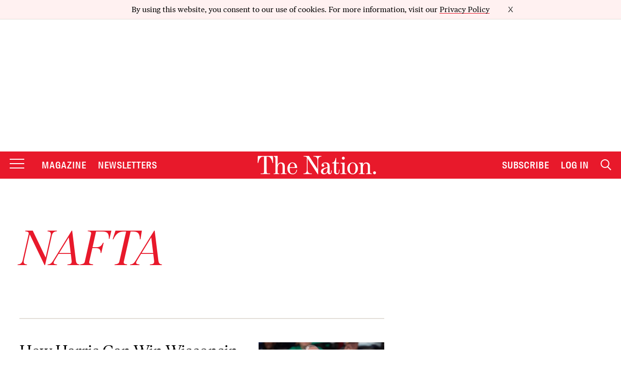

--- FILE ---
content_type: text/html; charset=utf-8
request_url: https://www.google.com/recaptcha/api2/anchor?ar=1&k=6LeP9_UZAAAAALS1EHTemzatNIX2xPAvIDXJS7ki&co=aHR0cHM6Ly93d3cudGhlbmF0aW9uLmNvbTo0NDM.&hl=en&v=N67nZn4AqZkNcbeMu4prBgzg&size=invisible&anchor-ms=20000&execute-ms=30000&cb=srp9d7w3rjvf
body_size: 48695
content:
<!DOCTYPE HTML><html dir="ltr" lang="en"><head><meta http-equiv="Content-Type" content="text/html; charset=UTF-8">
<meta http-equiv="X-UA-Compatible" content="IE=edge">
<title>reCAPTCHA</title>
<style type="text/css">
/* cyrillic-ext */
@font-face {
  font-family: 'Roboto';
  font-style: normal;
  font-weight: 400;
  font-stretch: 100%;
  src: url(//fonts.gstatic.com/s/roboto/v48/KFO7CnqEu92Fr1ME7kSn66aGLdTylUAMa3GUBHMdazTgWw.woff2) format('woff2');
  unicode-range: U+0460-052F, U+1C80-1C8A, U+20B4, U+2DE0-2DFF, U+A640-A69F, U+FE2E-FE2F;
}
/* cyrillic */
@font-face {
  font-family: 'Roboto';
  font-style: normal;
  font-weight: 400;
  font-stretch: 100%;
  src: url(//fonts.gstatic.com/s/roboto/v48/KFO7CnqEu92Fr1ME7kSn66aGLdTylUAMa3iUBHMdazTgWw.woff2) format('woff2');
  unicode-range: U+0301, U+0400-045F, U+0490-0491, U+04B0-04B1, U+2116;
}
/* greek-ext */
@font-face {
  font-family: 'Roboto';
  font-style: normal;
  font-weight: 400;
  font-stretch: 100%;
  src: url(//fonts.gstatic.com/s/roboto/v48/KFO7CnqEu92Fr1ME7kSn66aGLdTylUAMa3CUBHMdazTgWw.woff2) format('woff2');
  unicode-range: U+1F00-1FFF;
}
/* greek */
@font-face {
  font-family: 'Roboto';
  font-style: normal;
  font-weight: 400;
  font-stretch: 100%;
  src: url(//fonts.gstatic.com/s/roboto/v48/KFO7CnqEu92Fr1ME7kSn66aGLdTylUAMa3-UBHMdazTgWw.woff2) format('woff2');
  unicode-range: U+0370-0377, U+037A-037F, U+0384-038A, U+038C, U+038E-03A1, U+03A3-03FF;
}
/* math */
@font-face {
  font-family: 'Roboto';
  font-style: normal;
  font-weight: 400;
  font-stretch: 100%;
  src: url(//fonts.gstatic.com/s/roboto/v48/KFO7CnqEu92Fr1ME7kSn66aGLdTylUAMawCUBHMdazTgWw.woff2) format('woff2');
  unicode-range: U+0302-0303, U+0305, U+0307-0308, U+0310, U+0312, U+0315, U+031A, U+0326-0327, U+032C, U+032F-0330, U+0332-0333, U+0338, U+033A, U+0346, U+034D, U+0391-03A1, U+03A3-03A9, U+03B1-03C9, U+03D1, U+03D5-03D6, U+03F0-03F1, U+03F4-03F5, U+2016-2017, U+2034-2038, U+203C, U+2040, U+2043, U+2047, U+2050, U+2057, U+205F, U+2070-2071, U+2074-208E, U+2090-209C, U+20D0-20DC, U+20E1, U+20E5-20EF, U+2100-2112, U+2114-2115, U+2117-2121, U+2123-214F, U+2190, U+2192, U+2194-21AE, U+21B0-21E5, U+21F1-21F2, U+21F4-2211, U+2213-2214, U+2216-22FF, U+2308-230B, U+2310, U+2319, U+231C-2321, U+2336-237A, U+237C, U+2395, U+239B-23B7, U+23D0, U+23DC-23E1, U+2474-2475, U+25AF, U+25B3, U+25B7, U+25BD, U+25C1, U+25CA, U+25CC, U+25FB, U+266D-266F, U+27C0-27FF, U+2900-2AFF, U+2B0E-2B11, U+2B30-2B4C, U+2BFE, U+3030, U+FF5B, U+FF5D, U+1D400-1D7FF, U+1EE00-1EEFF;
}
/* symbols */
@font-face {
  font-family: 'Roboto';
  font-style: normal;
  font-weight: 400;
  font-stretch: 100%;
  src: url(//fonts.gstatic.com/s/roboto/v48/KFO7CnqEu92Fr1ME7kSn66aGLdTylUAMaxKUBHMdazTgWw.woff2) format('woff2');
  unicode-range: U+0001-000C, U+000E-001F, U+007F-009F, U+20DD-20E0, U+20E2-20E4, U+2150-218F, U+2190, U+2192, U+2194-2199, U+21AF, U+21E6-21F0, U+21F3, U+2218-2219, U+2299, U+22C4-22C6, U+2300-243F, U+2440-244A, U+2460-24FF, U+25A0-27BF, U+2800-28FF, U+2921-2922, U+2981, U+29BF, U+29EB, U+2B00-2BFF, U+4DC0-4DFF, U+FFF9-FFFB, U+10140-1018E, U+10190-1019C, U+101A0, U+101D0-101FD, U+102E0-102FB, U+10E60-10E7E, U+1D2C0-1D2D3, U+1D2E0-1D37F, U+1F000-1F0FF, U+1F100-1F1AD, U+1F1E6-1F1FF, U+1F30D-1F30F, U+1F315, U+1F31C, U+1F31E, U+1F320-1F32C, U+1F336, U+1F378, U+1F37D, U+1F382, U+1F393-1F39F, U+1F3A7-1F3A8, U+1F3AC-1F3AF, U+1F3C2, U+1F3C4-1F3C6, U+1F3CA-1F3CE, U+1F3D4-1F3E0, U+1F3ED, U+1F3F1-1F3F3, U+1F3F5-1F3F7, U+1F408, U+1F415, U+1F41F, U+1F426, U+1F43F, U+1F441-1F442, U+1F444, U+1F446-1F449, U+1F44C-1F44E, U+1F453, U+1F46A, U+1F47D, U+1F4A3, U+1F4B0, U+1F4B3, U+1F4B9, U+1F4BB, U+1F4BF, U+1F4C8-1F4CB, U+1F4D6, U+1F4DA, U+1F4DF, U+1F4E3-1F4E6, U+1F4EA-1F4ED, U+1F4F7, U+1F4F9-1F4FB, U+1F4FD-1F4FE, U+1F503, U+1F507-1F50B, U+1F50D, U+1F512-1F513, U+1F53E-1F54A, U+1F54F-1F5FA, U+1F610, U+1F650-1F67F, U+1F687, U+1F68D, U+1F691, U+1F694, U+1F698, U+1F6AD, U+1F6B2, U+1F6B9-1F6BA, U+1F6BC, U+1F6C6-1F6CF, U+1F6D3-1F6D7, U+1F6E0-1F6EA, U+1F6F0-1F6F3, U+1F6F7-1F6FC, U+1F700-1F7FF, U+1F800-1F80B, U+1F810-1F847, U+1F850-1F859, U+1F860-1F887, U+1F890-1F8AD, U+1F8B0-1F8BB, U+1F8C0-1F8C1, U+1F900-1F90B, U+1F93B, U+1F946, U+1F984, U+1F996, U+1F9E9, U+1FA00-1FA6F, U+1FA70-1FA7C, U+1FA80-1FA89, U+1FA8F-1FAC6, U+1FACE-1FADC, U+1FADF-1FAE9, U+1FAF0-1FAF8, U+1FB00-1FBFF;
}
/* vietnamese */
@font-face {
  font-family: 'Roboto';
  font-style: normal;
  font-weight: 400;
  font-stretch: 100%;
  src: url(//fonts.gstatic.com/s/roboto/v48/KFO7CnqEu92Fr1ME7kSn66aGLdTylUAMa3OUBHMdazTgWw.woff2) format('woff2');
  unicode-range: U+0102-0103, U+0110-0111, U+0128-0129, U+0168-0169, U+01A0-01A1, U+01AF-01B0, U+0300-0301, U+0303-0304, U+0308-0309, U+0323, U+0329, U+1EA0-1EF9, U+20AB;
}
/* latin-ext */
@font-face {
  font-family: 'Roboto';
  font-style: normal;
  font-weight: 400;
  font-stretch: 100%;
  src: url(//fonts.gstatic.com/s/roboto/v48/KFO7CnqEu92Fr1ME7kSn66aGLdTylUAMa3KUBHMdazTgWw.woff2) format('woff2');
  unicode-range: U+0100-02BA, U+02BD-02C5, U+02C7-02CC, U+02CE-02D7, U+02DD-02FF, U+0304, U+0308, U+0329, U+1D00-1DBF, U+1E00-1E9F, U+1EF2-1EFF, U+2020, U+20A0-20AB, U+20AD-20C0, U+2113, U+2C60-2C7F, U+A720-A7FF;
}
/* latin */
@font-face {
  font-family: 'Roboto';
  font-style: normal;
  font-weight: 400;
  font-stretch: 100%;
  src: url(//fonts.gstatic.com/s/roboto/v48/KFO7CnqEu92Fr1ME7kSn66aGLdTylUAMa3yUBHMdazQ.woff2) format('woff2');
  unicode-range: U+0000-00FF, U+0131, U+0152-0153, U+02BB-02BC, U+02C6, U+02DA, U+02DC, U+0304, U+0308, U+0329, U+2000-206F, U+20AC, U+2122, U+2191, U+2193, U+2212, U+2215, U+FEFF, U+FFFD;
}
/* cyrillic-ext */
@font-face {
  font-family: 'Roboto';
  font-style: normal;
  font-weight: 500;
  font-stretch: 100%;
  src: url(//fonts.gstatic.com/s/roboto/v48/KFO7CnqEu92Fr1ME7kSn66aGLdTylUAMa3GUBHMdazTgWw.woff2) format('woff2');
  unicode-range: U+0460-052F, U+1C80-1C8A, U+20B4, U+2DE0-2DFF, U+A640-A69F, U+FE2E-FE2F;
}
/* cyrillic */
@font-face {
  font-family: 'Roboto';
  font-style: normal;
  font-weight: 500;
  font-stretch: 100%;
  src: url(//fonts.gstatic.com/s/roboto/v48/KFO7CnqEu92Fr1ME7kSn66aGLdTylUAMa3iUBHMdazTgWw.woff2) format('woff2');
  unicode-range: U+0301, U+0400-045F, U+0490-0491, U+04B0-04B1, U+2116;
}
/* greek-ext */
@font-face {
  font-family: 'Roboto';
  font-style: normal;
  font-weight: 500;
  font-stretch: 100%;
  src: url(//fonts.gstatic.com/s/roboto/v48/KFO7CnqEu92Fr1ME7kSn66aGLdTylUAMa3CUBHMdazTgWw.woff2) format('woff2');
  unicode-range: U+1F00-1FFF;
}
/* greek */
@font-face {
  font-family: 'Roboto';
  font-style: normal;
  font-weight: 500;
  font-stretch: 100%;
  src: url(//fonts.gstatic.com/s/roboto/v48/KFO7CnqEu92Fr1ME7kSn66aGLdTylUAMa3-UBHMdazTgWw.woff2) format('woff2');
  unicode-range: U+0370-0377, U+037A-037F, U+0384-038A, U+038C, U+038E-03A1, U+03A3-03FF;
}
/* math */
@font-face {
  font-family: 'Roboto';
  font-style: normal;
  font-weight: 500;
  font-stretch: 100%;
  src: url(//fonts.gstatic.com/s/roboto/v48/KFO7CnqEu92Fr1ME7kSn66aGLdTylUAMawCUBHMdazTgWw.woff2) format('woff2');
  unicode-range: U+0302-0303, U+0305, U+0307-0308, U+0310, U+0312, U+0315, U+031A, U+0326-0327, U+032C, U+032F-0330, U+0332-0333, U+0338, U+033A, U+0346, U+034D, U+0391-03A1, U+03A3-03A9, U+03B1-03C9, U+03D1, U+03D5-03D6, U+03F0-03F1, U+03F4-03F5, U+2016-2017, U+2034-2038, U+203C, U+2040, U+2043, U+2047, U+2050, U+2057, U+205F, U+2070-2071, U+2074-208E, U+2090-209C, U+20D0-20DC, U+20E1, U+20E5-20EF, U+2100-2112, U+2114-2115, U+2117-2121, U+2123-214F, U+2190, U+2192, U+2194-21AE, U+21B0-21E5, U+21F1-21F2, U+21F4-2211, U+2213-2214, U+2216-22FF, U+2308-230B, U+2310, U+2319, U+231C-2321, U+2336-237A, U+237C, U+2395, U+239B-23B7, U+23D0, U+23DC-23E1, U+2474-2475, U+25AF, U+25B3, U+25B7, U+25BD, U+25C1, U+25CA, U+25CC, U+25FB, U+266D-266F, U+27C0-27FF, U+2900-2AFF, U+2B0E-2B11, U+2B30-2B4C, U+2BFE, U+3030, U+FF5B, U+FF5D, U+1D400-1D7FF, U+1EE00-1EEFF;
}
/* symbols */
@font-face {
  font-family: 'Roboto';
  font-style: normal;
  font-weight: 500;
  font-stretch: 100%;
  src: url(//fonts.gstatic.com/s/roboto/v48/KFO7CnqEu92Fr1ME7kSn66aGLdTylUAMaxKUBHMdazTgWw.woff2) format('woff2');
  unicode-range: U+0001-000C, U+000E-001F, U+007F-009F, U+20DD-20E0, U+20E2-20E4, U+2150-218F, U+2190, U+2192, U+2194-2199, U+21AF, U+21E6-21F0, U+21F3, U+2218-2219, U+2299, U+22C4-22C6, U+2300-243F, U+2440-244A, U+2460-24FF, U+25A0-27BF, U+2800-28FF, U+2921-2922, U+2981, U+29BF, U+29EB, U+2B00-2BFF, U+4DC0-4DFF, U+FFF9-FFFB, U+10140-1018E, U+10190-1019C, U+101A0, U+101D0-101FD, U+102E0-102FB, U+10E60-10E7E, U+1D2C0-1D2D3, U+1D2E0-1D37F, U+1F000-1F0FF, U+1F100-1F1AD, U+1F1E6-1F1FF, U+1F30D-1F30F, U+1F315, U+1F31C, U+1F31E, U+1F320-1F32C, U+1F336, U+1F378, U+1F37D, U+1F382, U+1F393-1F39F, U+1F3A7-1F3A8, U+1F3AC-1F3AF, U+1F3C2, U+1F3C4-1F3C6, U+1F3CA-1F3CE, U+1F3D4-1F3E0, U+1F3ED, U+1F3F1-1F3F3, U+1F3F5-1F3F7, U+1F408, U+1F415, U+1F41F, U+1F426, U+1F43F, U+1F441-1F442, U+1F444, U+1F446-1F449, U+1F44C-1F44E, U+1F453, U+1F46A, U+1F47D, U+1F4A3, U+1F4B0, U+1F4B3, U+1F4B9, U+1F4BB, U+1F4BF, U+1F4C8-1F4CB, U+1F4D6, U+1F4DA, U+1F4DF, U+1F4E3-1F4E6, U+1F4EA-1F4ED, U+1F4F7, U+1F4F9-1F4FB, U+1F4FD-1F4FE, U+1F503, U+1F507-1F50B, U+1F50D, U+1F512-1F513, U+1F53E-1F54A, U+1F54F-1F5FA, U+1F610, U+1F650-1F67F, U+1F687, U+1F68D, U+1F691, U+1F694, U+1F698, U+1F6AD, U+1F6B2, U+1F6B9-1F6BA, U+1F6BC, U+1F6C6-1F6CF, U+1F6D3-1F6D7, U+1F6E0-1F6EA, U+1F6F0-1F6F3, U+1F6F7-1F6FC, U+1F700-1F7FF, U+1F800-1F80B, U+1F810-1F847, U+1F850-1F859, U+1F860-1F887, U+1F890-1F8AD, U+1F8B0-1F8BB, U+1F8C0-1F8C1, U+1F900-1F90B, U+1F93B, U+1F946, U+1F984, U+1F996, U+1F9E9, U+1FA00-1FA6F, U+1FA70-1FA7C, U+1FA80-1FA89, U+1FA8F-1FAC6, U+1FACE-1FADC, U+1FADF-1FAE9, U+1FAF0-1FAF8, U+1FB00-1FBFF;
}
/* vietnamese */
@font-face {
  font-family: 'Roboto';
  font-style: normal;
  font-weight: 500;
  font-stretch: 100%;
  src: url(//fonts.gstatic.com/s/roboto/v48/KFO7CnqEu92Fr1ME7kSn66aGLdTylUAMa3OUBHMdazTgWw.woff2) format('woff2');
  unicode-range: U+0102-0103, U+0110-0111, U+0128-0129, U+0168-0169, U+01A0-01A1, U+01AF-01B0, U+0300-0301, U+0303-0304, U+0308-0309, U+0323, U+0329, U+1EA0-1EF9, U+20AB;
}
/* latin-ext */
@font-face {
  font-family: 'Roboto';
  font-style: normal;
  font-weight: 500;
  font-stretch: 100%;
  src: url(//fonts.gstatic.com/s/roboto/v48/KFO7CnqEu92Fr1ME7kSn66aGLdTylUAMa3KUBHMdazTgWw.woff2) format('woff2');
  unicode-range: U+0100-02BA, U+02BD-02C5, U+02C7-02CC, U+02CE-02D7, U+02DD-02FF, U+0304, U+0308, U+0329, U+1D00-1DBF, U+1E00-1E9F, U+1EF2-1EFF, U+2020, U+20A0-20AB, U+20AD-20C0, U+2113, U+2C60-2C7F, U+A720-A7FF;
}
/* latin */
@font-face {
  font-family: 'Roboto';
  font-style: normal;
  font-weight: 500;
  font-stretch: 100%;
  src: url(//fonts.gstatic.com/s/roboto/v48/KFO7CnqEu92Fr1ME7kSn66aGLdTylUAMa3yUBHMdazQ.woff2) format('woff2');
  unicode-range: U+0000-00FF, U+0131, U+0152-0153, U+02BB-02BC, U+02C6, U+02DA, U+02DC, U+0304, U+0308, U+0329, U+2000-206F, U+20AC, U+2122, U+2191, U+2193, U+2212, U+2215, U+FEFF, U+FFFD;
}
/* cyrillic-ext */
@font-face {
  font-family: 'Roboto';
  font-style: normal;
  font-weight: 900;
  font-stretch: 100%;
  src: url(//fonts.gstatic.com/s/roboto/v48/KFO7CnqEu92Fr1ME7kSn66aGLdTylUAMa3GUBHMdazTgWw.woff2) format('woff2');
  unicode-range: U+0460-052F, U+1C80-1C8A, U+20B4, U+2DE0-2DFF, U+A640-A69F, U+FE2E-FE2F;
}
/* cyrillic */
@font-face {
  font-family: 'Roboto';
  font-style: normal;
  font-weight: 900;
  font-stretch: 100%;
  src: url(//fonts.gstatic.com/s/roboto/v48/KFO7CnqEu92Fr1ME7kSn66aGLdTylUAMa3iUBHMdazTgWw.woff2) format('woff2');
  unicode-range: U+0301, U+0400-045F, U+0490-0491, U+04B0-04B1, U+2116;
}
/* greek-ext */
@font-face {
  font-family: 'Roboto';
  font-style: normal;
  font-weight: 900;
  font-stretch: 100%;
  src: url(//fonts.gstatic.com/s/roboto/v48/KFO7CnqEu92Fr1ME7kSn66aGLdTylUAMa3CUBHMdazTgWw.woff2) format('woff2');
  unicode-range: U+1F00-1FFF;
}
/* greek */
@font-face {
  font-family: 'Roboto';
  font-style: normal;
  font-weight: 900;
  font-stretch: 100%;
  src: url(//fonts.gstatic.com/s/roboto/v48/KFO7CnqEu92Fr1ME7kSn66aGLdTylUAMa3-UBHMdazTgWw.woff2) format('woff2');
  unicode-range: U+0370-0377, U+037A-037F, U+0384-038A, U+038C, U+038E-03A1, U+03A3-03FF;
}
/* math */
@font-face {
  font-family: 'Roboto';
  font-style: normal;
  font-weight: 900;
  font-stretch: 100%;
  src: url(//fonts.gstatic.com/s/roboto/v48/KFO7CnqEu92Fr1ME7kSn66aGLdTylUAMawCUBHMdazTgWw.woff2) format('woff2');
  unicode-range: U+0302-0303, U+0305, U+0307-0308, U+0310, U+0312, U+0315, U+031A, U+0326-0327, U+032C, U+032F-0330, U+0332-0333, U+0338, U+033A, U+0346, U+034D, U+0391-03A1, U+03A3-03A9, U+03B1-03C9, U+03D1, U+03D5-03D6, U+03F0-03F1, U+03F4-03F5, U+2016-2017, U+2034-2038, U+203C, U+2040, U+2043, U+2047, U+2050, U+2057, U+205F, U+2070-2071, U+2074-208E, U+2090-209C, U+20D0-20DC, U+20E1, U+20E5-20EF, U+2100-2112, U+2114-2115, U+2117-2121, U+2123-214F, U+2190, U+2192, U+2194-21AE, U+21B0-21E5, U+21F1-21F2, U+21F4-2211, U+2213-2214, U+2216-22FF, U+2308-230B, U+2310, U+2319, U+231C-2321, U+2336-237A, U+237C, U+2395, U+239B-23B7, U+23D0, U+23DC-23E1, U+2474-2475, U+25AF, U+25B3, U+25B7, U+25BD, U+25C1, U+25CA, U+25CC, U+25FB, U+266D-266F, U+27C0-27FF, U+2900-2AFF, U+2B0E-2B11, U+2B30-2B4C, U+2BFE, U+3030, U+FF5B, U+FF5D, U+1D400-1D7FF, U+1EE00-1EEFF;
}
/* symbols */
@font-face {
  font-family: 'Roboto';
  font-style: normal;
  font-weight: 900;
  font-stretch: 100%;
  src: url(//fonts.gstatic.com/s/roboto/v48/KFO7CnqEu92Fr1ME7kSn66aGLdTylUAMaxKUBHMdazTgWw.woff2) format('woff2');
  unicode-range: U+0001-000C, U+000E-001F, U+007F-009F, U+20DD-20E0, U+20E2-20E4, U+2150-218F, U+2190, U+2192, U+2194-2199, U+21AF, U+21E6-21F0, U+21F3, U+2218-2219, U+2299, U+22C4-22C6, U+2300-243F, U+2440-244A, U+2460-24FF, U+25A0-27BF, U+2800-28FF, U+2921-2922, U+2981, U+29BF, U+29EB, U+2B00-2BFF, U+4DC0-4DFF, U+FFF9-FFFB, U+10140-1018E, U+10190-1019C, U+101A0, U+101D0-101FD, U+102E0-102FB, U+10E60-10E7E, U+1D2C0-1D2D3, U+1D2E0-1D37F, U+1F000-1F0FF, U+1F100-1F1AD, U+1F1E6-1F1FF, U+1F30D-1F30F, U+1F315, U+1F31C, U+1F31E, U+1F320-1F32C, U+1F336, U+1F378, U+1F37D, U+1F382, U+1F393-1F39F, U+1F3A7-1F3A8, U+1F3AC-1F3AF, U+1F3C2, U+1F3C4-1F3C6, U+1F3CA-1F3CE, U+1F3D4-1F3E0, U+1F3ED, U+1F3F1-1F3F3, U+1F3F5-1F3F7, U+1F408, U+1F415, U+1F41F, U+1F426, U+1F43F, U+1F441-1F442, U+1F444, U+1F446-1F449, U+1F44C-1F44E, U+1F453, U+1F46A, U+1F47D, U+1F4A3, U+1F4B0, U+1F4B3, U+1F4B9, U+1F4BB, U+1F4BF, U+1F4C8-1F4CB, U+1F4D6, U+1F4DA, U+1F4DF, U+1F4E3-1F4E6, U+1F4EA-1F4ED, U+1F4F7, U+1F4F9-1F4FB, U+1F4FD-1F4FE, U+1F503, U+1F507-1F50B, U+1F50D, U+1F512-1F513, U+1F53E-1F54A, U+1F54F-1F5FA, U+1F610, U+1F650-1F67F, U+1F687, U+1F68D, U+1F691, U+1F694, U+1F698, U+1F6AD, U+1F6B2, U+1F6B9-1F6BA, U+1F6BC, U+1F6C6-1F6CF, U+1F6D3-1F6D7, U+1F6E0-1F6EA, U+1F6F0-1F6F3, U+1F6F7-1F6FC, U+1F700-1F7FF, U+1F800-1F80B, U+1F810-1F847, U+1F850-1F859, U+1F860-1F887, U+1F890-1F8AD, U+1F8B0-1F8BB, U+1F8C0-1F8C1, U+1F900-1F90B, U+1F93B, U+1F946, U+1F984, U+1F996, U+1F9E9, U+1FA00-1FA6F, U+1FA70-1FA7C, U+1FA80-1FA89, U+1FA8F-1FAC6, U+1FACE-1FADC, U+1FADF-1FAE9, U+1FAF0-1FAF8, U+1FB00-1FBFF;
}
/* vietnamese */
@font-face {
  font-family: 'Roboto';
  font-style: normal;
  font-weight: 900;
  font-stretch: 100%;
  src: url(//fonts.gstatic.com/s/roboto/v48/KFO7CnqEu92Fr1ME7kSn66aGLdTylUAMa3OUBHMdazTgWw.woff2) format('woff2');
  unicode-range: U+0102-0103, U+0110-0111, U+0128-0129, U+0168-0169, U+01A0-01A1, U+01AF-01B0, U+0300-0301, U+0303-0304, U+0308-0309, U+0323, U+0329, U+1EA0-1EF9, U+20AB;
}
/* latin-ext */
@font-face {
  font-family: 'Roboto';
  font-style: normal;
  font-weight: 900;
  font-stretch: 100%;
  src: url(//fonts.gstatic.com/s/roboto/v48/KFO7CnqEu92Fr1ME7kSn66aGLdTylUAMa3KUBHMdazTgWw.woff2) format('woff2');
  unicode-range: U+0100-02BA, U+02BD-02C5, U+02C7-02CC, U+02CE-02D7, U+02DD-02FF, U+0304, U+0308, U+0329, U+1D00-1DBF, U+1E00-1E9F, U+1EF2-1EFF, U+2020, U+20A0-20AB, U+20AD-20C0, U+2113, U+2C60-2C7F, U+A720-A7FF;
}
/* latin */
@font-face {
  font-family: 'Roboto';
  font-style: normal;
  font-weight: 900;
  font-stretch: 100%;
  src: url(//fonts.gstatic.com/s/roboto/v48/KFO7CnqEu92Fr1ME7kSn66aGLdTylUAMa3yUBHMdazQ.woff2) format('woff2');
  unicode-range: U+0000-00FF, U+0131, U+0152-0153, U+02BB-02BC, U+02C6, U+02DA, U+02DC, U+0304, U+0308, U+0329, U+2000-206F, U+20AC, U+2122, U+2191, U+2193, U+2212, U+2215, U+FEFF, U+FFFD;
}

</style>
<link rel="stylesheet" type="text/css" href="https://www.gstatic.com/recaptcha/releases/N67nZn4AqZkNcbeMu4prBgzg/styles__ltr.css">
<script nonce="7naltE3eKxI7sAtGMpxnyg" type="text/javascript">window['__recaptcha_api'] = 'https://www.google.com/recaptcha/api2/';</script>
<script type="text/javascript" src="https://www.gstatic.com/recaptcha/releases/N67nZn4AqZkNcbeMu4prBgzg/recaptcha__en.js" nonce="7naltE3eKxI7sAtGMpxnyg">
      
    </script></head>
<body><div id="rc-anchor-alert" class="rc-anchor-alert"></div>
<input type="hidden" id="recaptcha-token" value="[base64]">
<script type="text/javascript" nonce="7naltE3eKxI7sAtGMpxnyg">
      recaptcha.anchor.Main.init("[\x22ainput\x22,[\x22bgdata\x22,\x22\x22,\[base64]/[base64]/[base64]/bmV3IHJbeF0oY1swXSk6RT09Mj9uZXcgclt4XShjWzBdLGNbMV0pOkU9PTM/bmV3IHJbeF0oY1swXSxjWzFdLGNbMl0pOkU9PTQ/[base64]/[base64]/[base64]/[base64]/[base64]/[base64]/[base64]/[base64]\x22,\[base64]\x22,\[base64]/CcKJDlHDjRFNwo7DtsOyBlzCgBTCtMOVHsK6Z8KnXsOmwqXCuU43woE0wqPDrlfCjMO/H8OMwqjDhcO7w6MIwoVSw7stLjnCnMKeJcKOG8OdQnDDvWPDuMKfw7fDm0IfwrR1w4vDqcOEwpJmwqHCnMKoRcKlfMKxIcKLQknDgVNBwqLDrWtDbTTCtcOLcn9TDsORMMKiw41VXXvDrcK8O8OXQTfDkVXCscKDw4LCtEN/[base64]/wpjCv01OwrPDjcO4IMOGSMOWHcOGE8OEw4VJwpfCj8OCw5/CrcO9w4/DncOlVcK3w5Qtw5xKBsKdw5M/wpzDhiIBX1otw75DwqpQJhl5ZMOowobCg8Kbw6TCmSDDuBIkJMOlQ8OCQMOEw7PCmMOTaxfDo2NsESvDs8OfMcOuL0U/aMO/IGzDi8OQOMK+wqbCosOfD8KYw6LDlGTDkibCu0XCuMOdw7DDhsKgM1Q4HXtGGQzClMO/w6vCsMKEwpfDpcOLTsK4LSliJ2MqwpwvecObIiLDl8KBwokOw6vChFAjwqXCt8K/wq3CsDvDn8Opw73DscO9woVOwpdsPcKBwo7DmMKKLcO/OMOPwrXCosO0MmnCuDzDiVfCoMOFw5ZtGkpMK8O3wqwRPsKCwrzDk8O8fDzDt8OVTcOBwp/CnMKGQsKHNygMbhLCl8OnTcKle0xyw4PCmSknFMOrGC9ywovDicOycWHCj8K7w4R1N8KzRsO3woZzw5p/bcO5w7hEGSh9Qjxab1nCp8KAJsKIGnXDj8KGd8KpV3ouwrLChMOAa8O0QAPDjcOTw5AEB8KTw6l9w6pzFQt+A8OvOHDClTTDqcOwK8OJBBHCpMO8wrZrwqsIwqrCs8OTwqXDj20sw7UAwpE/fMOwDsOteDQ3O8K1w7/CrQ5JWkTDuMOScz5VN8KZSCwPwplze3nDpcKuAcK1QRfDoyjDrXQaCsOgwqswYT0/[base64]/woXDrcOiwqYAAU3CqHjCucOdS1fCoMK1w4nDox7DpFfClcO4w55bfMOpD8Omw7/Cq3XDpA54w5zDncKVUcKuw5LDvsOgwqdhEsOXw4XDuMOfKcK0wqhxacKAaDDDjcKmw5TCiDkdw4vCtMKNfhrDunvDpcKfwptkw5s+N8KOw4taQ8OzZjDCq8KhHCbCt2nDnwhSb8OdY0LDjlDCmjLCin/CgljCsDkGRcKlEcK/woPDlcKDwrvDrj3CmWfCgkbCsMKrw6coFivDhxfCrjfChMKhNsO4w495wq0QcMK2WlRbw4Jze1x5wo3CisOWFsKkMiDDnW3CkcOLwqbCuzhgwrLDl0zDnXUFOC7Do0csWBnDnsOVI8Oww6wvw7Qxw5Uqax5/AEfCnsK4w5XCllpEw4LClDfDsQfDn8KJw70uBUQCeMKhw6nDscKBZsOqw7hzwp8jw6xkMcKowp1gw583wqVJKMOaPB1bZsKMw78zwo7DjcOSwpQ/w6DDsiLDlAzCtMKcCldxIcOMS8KMEGA+w5ptwqN/w54VwrAGwp3CmQHDrsOuAMKLw75Ow6/[base64]/woMWLMO8w74CwrIfMGB2TUxcK8KTWkPDmsKjVcK+c8K4w40Rw7M1ZFIpJMO/[base64]/TMKGwqHDk3tHccOTwrEswqEqKy/CjXdgXVoXJjDCgmVBQhTDu3XCgAZgw5zCjnB3w7LDrMKSV2EWwpjDpsKrw7BTw4M5w6d6fsOIwr/DrgLDqVfDsnNjwrfDtCTDrcO+woU+woRsYcK4wprDj8OgwpNpwpoiw6LDs0jChEB/GxLCt8OhwoLClcKbc8Kbw7jDsFrCmsO7NcKjMEkNw7PChMOXOV0NbMKPUyoSwq0iw7k3woIYCcOiC1rDssKBwqMEFcK6ejcjw7cKwrLDvBtpIsKjFVLDv8OeLXDDhcOmKjVrwp5hw6QmXcK5wqjCqMOwOcOCcCdbw7HDnMOGwqwSNsKWwot/w7/DthhVd8OxVnXDosOBcAzDjE/CjXbCpcKrwp/ChcOiCjLCpMO1PC81woYiERh9w6BWD0rDnAXDvDdyBcO8W8OWw6jDtR7CqsO3w4vDjQXDpyrDnwXCoMOsw4szw7o+DxkaGMK0w5TCuXDCjMKPw5jCgyUNB1sMFiLDpEULw73DknVIwqVGEXvCvcKww6fDu8OheXXCvAbCrcKLHsKuOlQowrnDuMOWw5/Dr08cXsOsAsOiw4bCqnzCombDs1XCmmHCpnZSU8KgFQslIhQYwrx6V8Oqw64pRcKpVgUbWzHDpQ7Dl8OhcyHCs1cHLcKJdmfCtMKcdnPDr8OXEsOaFAd4w7DDgcO9YCjCqcO0cXPDlEU/[base64]/[base64]/[base64]/CpR3CpsOXw5/CriQrVMKgwqDDj3xoLQTCgwgpwqR6LsKlWHl/[base64]/DsQzDqsKZaBF/wrVzHyISSsKpZcO4BUfCsVLDiMOWw4h8wrUeVgNEw6Yywr/CsD3DozxBBcOtD0cTwqdqccKBNcOHw6nCjzVPwqtAw4bCh2rCo2/DrcOSAVjDlC/CpHZDw5R3ZzXCiMKzw5c3CsOlwqXDlXrClA/CgFtfesOZfsOBLcOHIwIRAFNiwpYGwr/[base64]/DjQ3CmMKLwoFqw6zDtHfDm8K8wonDn8Ozw5XCksOHbsKwKcKCJX56w4EVw7ApVkrCoXfDm2fCg8OPwoBaU8OwUTxKwo8UCcOwHwwkw7vChsKDwrvCgcKTw4ZRbsOnwqbDrTDDj8OSbsOGGh/ChsO7WxHCgsKEw4B6wp3Ci8ORwoFRKwbCjcKKaAYww7jCsStaw4rDvzV3VXsIw6VdwrBKQcK+K23Cgk3Dr8O5wo3CgRtgw5LDvMKmw6XCksOZVMO/[base64]/VcKLwpFswqlrwrfCpRHCkl8RYgjDmsK4IcK6w40ww5DDoEfDnUEPw63Co3nCscOpJkQ2OQxdbhzDjXEgwrfDh3DDhMOrw5HDrVPDuMOaZ8KUwqrCm8OUfsO4Fz/[base64]/SsOLNnzDjcOodW9Awp8yfcOvJ2vDgH8wwp8awqQrwq1TRSTCkj7ClTXDhXrDmC/[base64]/[base64]/[base64]/[base64]/[base64]/w6Nhw4lMwpHChx5kw7F+Pi3DrMOWWsONw4pewo7Du2V+w7drw4/DinbDi2bCrcKNwp17IMOFMsOMGADCpcOJXsKWw482w6TCqR0xwr09CTrDiQoiwp8oMkYZQULCsMK/[base64]/DjGcgKyjDmMO2aEJ1ccKyMHTDjMKlM8KtaA3DqHEOw7zDr8OeNMOUwr7DhA7CssKAb2fCsRR7w6Fzw5R2wqdAW8O0KWRWaAAXw7woCCjCqMKuQcOjw6bDlMKbwqJGRBvDlVnDuFZBf0/Dg8OeK8KgwoMjSsKsGcKLXcOcwrM5SAE7cQXDicK9w5o2wrfCscOLwpoJwoFtw5xJMsOqw40ifcKVw5U3JVTDsSFiBRrCk0HCrioswqzClz3DrsK6w67CmX8yScKxSkMtbMO0ccO6wovDpMOxw6cCw4HCnMOjd2fDvEUYwoTDp2gkWsKWwo0Fw7nCv3/DnlF5fGQ/[base64]/TsOPwrc/wqAbcA7CrH/[base64]/wqPDlsOYwrF/[base64]/wqtVAUE2wrB2wrPCi8OIwqPCtjTDqcKnTBrDmcOEwrfDnnwWw7B/[base64]/fsKnUMK9w7vCmMKHwrI5wrEdcW3ChsKCAgsBwqDDgsOSVjYJT8KwElzCp3ZMwpc/PMO5w5xVwqBlFSN2ATYzw61ND8K+w7XDtQ8qZDXCgsK1E13CtMOxwopWPy8yLGrDrH3Ci8Kqw43DkMOUD8O7w55Uw4PClcKRfMO2c8OvI0Rvw7dbDcOHwr4xwp/CiVTCocKCOMKKwoXChmXDtEDCjcKBZ0l9wr8YVgXCt17Chx3CpsK3LiVswoDCv1LCvcODw6HDnMKXLxYufcOewpjCpwjDqcKWAV1ww4YuwrvDn2XDnA5LIMOHw4nDtcO5LmjCgsKvaBbDg8O1YR7CosOJe1/CvXUUK8KtGsOkwp7Cj8KKwonCukzChsKxwo1JQMO4wol0wpnCuXrCsifDkMK9GxTCkCPCkcOUJnfCtMOmw6zCpEBfP8O4ZCzDpcKPRcKNTMKzw58GwoRwwrrCocOmwq/[base64]/[base64]/[base64]/CkDrDiHHDg8OAHiTCusOmXWLDpsKAwpYgwr3CnHZQwoTCuwPDmy3Do8KNw7TDmVR/w6PCocOBw7TCgXLChsK4w4DDhcOZa8ONCwwVOsOzR1BdO1I7wp8lw4PDsi3Cgn3Dn8ONSwTDvw/Cm8O9CcKvwrjDpsOzw6Miw6PDvlrCjEAxVE0Pw6PDljDDpsOkw7HCksKWdsK0w5sMPwpiwrgtOm9CEh51QMOyfTHDgcKTZCwHwogPw7fDosKdT8KeVzbCrx8Sw60tDkvDrXZZe8Oqwo/DrHPCkX9ZfsOzbiIpwpbDgUwEw5c4YsKdwqDCncOEJcOfw47Cu13Do2J8w6Zlwp7DpMOZwrRCPsK/w5HCi8Knw4o4KsKFRMO/DXHCtiPCiMKgw4dqbcO2EsK5w7cHD8KGw5/CoFgow4bCjXrCnCcABTJmwo8qecOhw5PDiXzDrMKMwpTDuTMEBcO9Q8KcGG/CpCLCoAM/XgPDhHdlDcKCKEjDrMKfwotOLgzChW/DiTPCucOPHcKFZcKYw4bDtcOowocrARpwwrDCq8O2MsOQBiMNw4M1w5TDkTsmw6TCqMKfwr3DpMONw68RUGhnAMOrYMKzw5TCq8KACw7Di8KJw4AAbMKxwpRcwqkbw7jCjcOsBcKnDFhsdcKIaTvCkcKdJ0R6wqtJwqlkZMKTZMKHeEp7w7kEw4fCmMKeZDbCgMK/[base64]/ZDnCuMOVPyPDhQAPwo9rbsKfCMOSw5laSsKIfDbDp28KwogJwootXDZyD8KKf8KHw45JS8KHRsO8ZVo3wqHDjDfDpcKqwroeAV4HYzEYwrrDkMO2w7nCmcOrVmnDgmFpUMKTw40IeMOMw6DCuBsMw4TCt8KqMAJaw686b8O3DsK5wrdNFm7DtGVcR8OfLi/DlMKEKMKNHVvDs1fDmMOrfkknwrVewrvCoTfChDDCozDCh8OtwqLCg8KyGsO1w5BuCMOxw4w6w7NGZsOuQGvCq10Sw5vDisODw6bCqn/DngrCthseKMOWa8O5LC/CkMKew6pVwrIOYRzCqD7Co8KEwr7CgsK+wobDm8OAwrvDmm7DmTcHDDbDugJWw4vDhcKoBjo7EgRdw7zCmsO/[base64]/DosKEDj7DusOyf8OBw57Dnm9ne0LCvMKGS2bCj046w6nDkcK+f3PDucO8w58Gw6wLYcKiEMKVIyjCjXLCjWUqw5tDanTCosKRw7LCp8OGw5bCv8O0w7ADwpdgwoDCmMK1wrLCgsOzw4N2w5vCnw7CsGhmworDmcKsw7bDt8OMwoHDh8KRLGPCjsKHSE0NC8KXL8K/IzrCqsKRw6x4w5/CpMKUworDmBdnZMKmMcKYwrTChsKNPUrCvjB4w4XDv8K/wqbDp8KmwpAvw7MYwrzDksOuw5HDgcKtKMKAbBnCiMK2IcKMUEXDusO6OmjCjsOPX2jDg8KOcMOlN8Oqwp4Dwqkkwp9zw6zDgyzCmsOFdcKEw73Do1fCnAohVRDCk102XWnDpHzCuhLDrz/DtsKDw65jw7LDmMOewpgAw40JeykWwqYrRcO3T8OkE8KTwpVGw4U/w7/DkzvCsMKvaMKKw6PCoMORw484Q3LCk2fCucOUwoLDnXo9cHoGwqpaNsOOw7FjA8KjwrxOwqQKWsKGK1Zawo3Cr8OHJcOtw4kUbEPCiA/ClzLCk10kCjrChXHDqMOKQhwow4F9wpnCq2FrYR8hTcKMPyDCg8OkTcO6wop3a8OHw7gLw4LDvcOlw6A/w5I/wok3ccKcwqkccEDCkAF5wpUww5/Cn8OBNzcDU8OvDR/ClWvCtyxMMBgbwrZCwoLDnybDoRPDmUZqwqjCt3/DvndBwpsTwobClSzCjMK5w68jV1MVN8ODw5bCqsOXw4jDucOZwoDCmmIlcsK4w6t+w5XCscKrL0wjwprDsklnQ8KYw77DvcOkIsOmwrN3BcKOLsKHVzQBw6wHX8OXw7zDtSHCnMOiemQTQjQ3w5vCvTYMwqfDhx9SbsK9wqxjUMOIw4fDjV/[base64]/CqFEzdcK+w4nDiMKuwq/Dq8KFw74uwoZxw5nClcKeRcKWwpfCjk7CqsOYYl3DhMOjw602EDvCj8O6AcOOB8Khw53Cr8O/bg/CgwrCucKbwosmwpt0w5lYXkFhCEl8woTCvjXDmDx6aRpAwpctUigBPMOjH19fw7UmMn0Zwo4BMcKYSMKoVRfDsTjDs8Kjw6HDuUfChMOxEzsqWUXCscK9wrTDhsK4QcOvA8Otw6zCtF3Dm8OHXkPCp8O/CcO3wpzDjMObWQLChiPDmHnDp8OFacO1ccKMdsOqwo90CsOowr7CmsKrWinCmSkhwrDCsFYgwpVBw5zDo8Kdw6ogL8OswrrDtkzDqDzDt8KPLxtyecOzw77DssKZGXNSw4/CjcKIwohnMsO4w4nDln5pw5/CnSIPwrHDnBQ5wrRZBcKjwrEnw4lta8OhfGDDvytNf8K2worCksO+wqjCsMO3wq9CVCzCnsO/wpPChRFoJcOww5BMdcOxw5YSRsO1w5zDujI/wp9jwo/DijlhfcKSwrXDqsOeNsKxwrbDlsKiNMOaw4rCmyF/ckM7AQPCi8O1w4VlE8KqVEYJw5/DrUrCoAnDuUZaTMOGw5dAR8Kuwo9uw6vDksOcamnCpcKeJDnCmnLCgMKdNMOAw43CkmsXwovCicO1w7zDtMKNwpLCsnQGAsOWAlUrw77CrMKZwpDDrcOKwrTDm8KvwoALw6JkV8K+w5jCvQQtfk4hw6kULMKawoLCrsOZw7Jtwp/[base64]/[base64]/Dsipaw7fDvcOfw7DCtiJKw40bLMKPdxPCosKfw7V8R8O5AXbDuFdUCUwzSMK2w5tOCyLDinTCv2J1JHFXFi/DjsOIw5/CjGnChQ8URzl8wooCHlIZwo3CkcOSwqFCwqkiw5bDjMOnw7Y9w5Ucw73DhU7CmWPDncKsw7DCuSfCrjrCg8KGw4IBw5xcwqV2a8KWwrXDmHIMBMKXw6YmX8OZO8O1TMKvXR9RDsO0AsOHNA4XQCwUw5tyw5XCkUYha8O4WB0aw6FoFnzDuCnDsMO7wo4UwpLCisKpwp/CoHTDoXwfwpwtb8OKw4NWw4nDu8OPCMOXw6DCvCBbw7oXNcKpw54jZCEyw6/Dp8KcL8Oww4EGYhLCgsKgTsKYw4rChMOPw6pxLsOrwr7CvcK+V8K9Xh7DhsKqwq7DoBrDtQ7DtsKGwpjCpMOve8OmwpDCjcOdTibCr03CpXbDgcOKwp0Ywr/[base64]/w47DhyopbMKnwotjwpEPw5ZEw4kZbmXDkTDCj8KTHsOIw542UsKowojCoMOewqw3wo4LVm4Qwp/[base64]/DhcO/w4cswobCtsOvw7nDvBtNw7bDtj3DmsKMFGTDrx7DozzCvSRgJcKAOVnDnxp2w41Cw7d5wpfDimsIwo5ww7XDhsKrw6V7woDDj8KRLmpVI8KmZMOOLsKPwoPDgW3Cui3DgxASwq3CtGHDmEgVfcKsw7DCm8KHw77ChsOYw4XDtcKaWsK/wqbClknDvAfCrcOQCMKoasKXDFQ2w6DDsHrDvsKLIMOjaMKHYyouHcOLRMO3Sj/Dkxl5GsK2w6zDgsKow5LCvnEsw7wsw4wLw5xbwpvCqSvDhj8hw7bDmyPCp8OPf0Nkw71iw4Azw7oRWcKMwrwsA8KXw63ChcKhdsKPXw1fw4DCusKaEhxdJF/[base64]/CuFHCrsO+w47Cp0sOUMKAOGTCjEDDj8Ksw5lcwrLDosKcwpQJFDXDrHoYwq0ADMOVUltJS8KdwoVcYsOhwp/[base64]/w5hDMMONw5sJwpV+w5IYRsK0w7fCoMOac0sFwrs+wo7DgcKaH8OMw6bCtcKkwplHwq/DpsKTw4DDisOSPCYQw7Jxw4xEIDRfwqZoPsOXNsOtwrohwqdIw6PCmMK2wo0aMMKKwp/CuMK6L2TDjMOuayFNwoMcOGPDjsOpC8O1w7HDo8KKw4LCtRUow7TDoMK6wpIpwrvCqR7CmMOuwqzCrMKlwrQ4HTPCh0RSK8K9WMKebsORJ8OoQMKow61cIFbDncKSaMKFVHBEUMKIw6opwr7ChMKawoFjw4/Ds8OdwqzDjklfEDBGYm9QJynChMOVw5bCt8KvNxZ0UwDCrMKreU95wrkKGSZOwqJ7ZQ1MasKhw5jCsxMRRsOqZsO3VsKUw7VRw4/[base64]/SsKBw5EPd0PCuMKkw4vDs8Ouw7ojVQ5JwoTDpUs1VmXCswgMwq5fw67DinV8wrwOHxFaw7kYwovDm8K9w7jDri9xwospF8KOwqUUGcKxwp3CtsKifcKpw60uUUALw6LDuMOlV0jDgsKgw6JXw6TDgH4GwqsPRcKVwq/CncKDFsKAFhPCmhclf3vCk8KpKUDDnHLDkcKPwo3DjcOZw5I/SRzCj0PCsnREwqVqacKvC8OZCUHCrMK0wqAaw7VAVknDsFLCmcKePS9EJxwpClvCsMKRwq4EwonCtcKXw5JzNiM3bBs8ZsOTNcOuw7tpacK6w681wrhrw6LCmibDqjLDkcKrR2t/w5zCrwQLwoLDksKXwo9Nw41aBsKdwrkqCcOHw60Zw5HDuMO6RsKXwpXDv8OLRMKuVMKkSsOJbSnCti/DlzdSw7HClBh0KkfCjcOmLcK0w4tLw7Q0aMOjwofDlcOgfyXCiQV7w5XDmW/Dg1cIwoFbw6TCt1AuYSIaw5/DhWdNwofCnsKKwpgUwrM3w6XCscKSUgwRDSzDhV1efsO9IsOgT1vCiMOzbHBkw5HDvMOww63ClmHDmcOaRFYUwqdpwrHCmlvDisOMw5XChMKHwpjDv8OowoFOUsOJMXhJw4RGUFoyw5s2wo/Du8OPw49pVMKtfMKAW8OELkfCjXrDqBwjw6jCgMOsblc5Un3CnXY/IGLCg8KIR3HDjSbDn1XCmXUYwp1ncTTCpcK4bMKrw6/[base64]/[base64]/CtijCrsKDUzBJKVPDj23Cv8KPNUjCr8Okw5tKJj0BwrwvUsKrEMOxwp5Ww7Vyc8OkcsKnwqpfwrXCgxPChMK/[base64]/DvgDCl31OeMOqZD3CnjNpw5zDoEQcwr8/[base64]/CicOmKwDCncKKwqTDpVXDjWfDg8OyRh8tGMK2w45gw77DqETDk8OuKsKiaSLDk1jDu8KFDsOqK08Xw4Ydc8OIwpNfCMO7BzcEwovCiMO/wqlcwq4xWkrDpF8MwqXDn8OfwozDgcKawqNzNCHDsMKobXFawo/DqMOFNws3csO1w47CtknDqMOvYjckw7PCo8KPA8OGdRXCjMO9w6nDtMKvw4vDhj17w7lVAxxxw6MWD28eNUXDp8OTfn3CjkHCv3PDrcOkW1DDhMKaai/Co3/Cnmd9I8OWwrbCpm7Dpw1lHl/DtWTDtMKdwp9nBFQQd8OPXsK5wozCucOLejHDhRrDgsO1AcKEwqPDo8KYf0rDmH3DgV51wqzCt8OrJ8OwYBRXfWbDoMK/NMOHMMK8DHnDs8KqKcK0TjLDtyTDsMOqH8K7wrN+wozCjsKOw63DrQ0NZlzDm1IawrnCnsKhacKewqrDownCu8KEwpfDisKmIULDkcOEIksbw6s1CFDClsOlw4TCtsO/GVxDw6IJwpPDpXRVwocSK0PChwxlw4bDhn/DuwTDksKSU2LCrsOXw7jDjsODw5wDaRUkw6AuFsO2ZsO6BkfCmsKkwqXCisOiJ8OXwpEPXsOPwqHCrcOpw5ExC8OXR8K7UEbCh8OVwoN9w5VjwrzCnFTCtsO8w4XCmSTDh8O3wp/DmsKXH8O/b1YRwq3CuTF7eMKSw47ClMOaw4jCqcOaT8KNw6LChcKZGcK8w6vDqcKbwozCsHYXORQbw6vCmUDCi0R1wrUgcQgEwrJBScKAwpcFwpfDoMKkCcKeQWYbbVDCpcOwC1xAD8Kyw7tsA8ORwp7DtXh/[base64]/[base64]/w5DDq05Iw5w+wrvDrsKdwrXCgy/Cjx7CiVPDlhfDtMKXwpzDvMKtw4kdCRBjI1dtTlTCqAbDvsORw5DDtcKKYcKnw5hEDBbCimMtTwLDpV5XScO8KMKsIDzCi0PDtRfCnyrDqhjCvsO9IlRXw63DgMOfIUHCq8KtT8KIwq8iwrLDu8OKw47CjsOQw4DCssOjCsKSDWPDo8KYV1Quw6bDgj/Cg8KjD8KbwpN4wpHCt8Oqw5InwonCrlcVGMKDw5Q5NXMHAmtMQlUyesOIwpx5KgHCvkrCkTJlR1jCmsO8w49/S3RJwoYHXGFwLwhfw4FOwos7wqo1w6DCiAbDiUHDqxDCqyTDkHViFm0AeWDDpSJ8BMOwwpLDqGfCtcO0W8OdAsOywp/Dg8KDL8OLw4BhwrnDsyzCmsKLfDwEADEiwqMvDh8gw6sGwqNFCcKEE8OZwoo0DUTCvhPDtnzCq8OLw5FkIBZFw5PDrMKaOsOgPMKZwpHCucKiREoLOyzCvHLCk8KfWMOMYsKrEFbCjsO6TcO5dMKoEMODw43DpTnDrXwsZsOewofCjAXDtA9Uwq3DvsOFw6vCtsKcAl/CgsKOw6QPwoHCh8OZwobCq2TDkMKjw6/DlTLCr8Oow7LCpmjCmcK/Nz7Dt8KkwqnDpibDhQfDlxZwwrd6CMOWe8OtwqrCpC/CjMOqwqgIQ8K4wpnCqMKSVkYMworDjS3CuMKDwo5MwpxAFMKaKsKqIMOQYiYewrpNCsKEwqfCqm/ChwBYwp7CrcKGLMOzw70ZWsKwYWMXwrh9wpgrYsKeQMKwVcOuYkMnwr3Cv8OrOW4SW1JOFlFdcnPDt3MdUcOOfsOxw6PDkcK/ZQJDR8OhBQwEd8Kzw4vDsiJWwqFMYFDCnlp0el3DgcOPw5vDgMO6ARTCrl9wBBbCplbDgcK2PHPCrXg6wqDDncKpw43DoCHDkkguw6XCnsO4wrwjw7zCgcO8ZsOLDcKBw7fDi8OGETkAA1/CncOyLcOuwpYvHMKsAGfCp8O4GsKMDRHDlHvCtcOww4fCmkDCosKvVsO8w5XDpxorDhfCkQw3wrfDkMOXYsOMacKcGMKsw4LDqX/DjcOwwpfCtMO3EWBmwovCrcO8wrHCjjQFR8Oww4PClDtmwrjDicKow6LDg8OtwoTDvMOpScODw4/CqlnDrkfDsjYMwpN5wo/CoVpww4nClcK9w4/DsT11MQ10KMO/Q8KXW8OsbsKDXjx0wotiw7YMwph/D1jDiR4IP8KJE8Kxw7gewonDmsKLSE3CgU8Ow4E7wqvChBF8wr9vwqk5bUfDnnI7IFp8wo7DgsOdOsOpNm/DmMO2wrRHw6jDo8OoLsKtwrJXw7Q5P2hWwqZzCE7CjTHCpWHDqmvDqifDvxJgwr7ChCTDtcKbw7DDoSjCs8OVRypTwplcw6Eow4/DhMOYcQJ1wpgRwqhuc8K0ccKqX8O1fUB2XsKbGBnDtcOdcMKEcy9fwr7DpsKuw5/CoMKqPntfw540KUbDpUTDmMKIFMKowrDChizDg8OvwrZ+w4U4wopwwpZww63Cgi5xw64ESRknwqjCssOww6PCosKmwp3Dn8KPw5U9WyIAT8KPw787RWVUTRd1NHTDlsKJwpc1D8KtwoUdRcKdf2zCrB3CscKBw6bDuBwpw7rCpAVcH8OKw5zDt3AzHcKbem/[base64]/[base64]/[base64]/EMKWJ8KwczfCisOGLQLDosOSJcOZw67DtwFrLQYZw6INXMO6wr7Com17AMKGJzXDpsOKwrwGw6szOsKEUzTCqEXCkzgowr48w6rDv8OPw4DCtUZCJlpGA8OHXsOaeMK3w47CinoTwo/CjcKsfxdtIMO1R8OGwpbCoMOrMwbDi8KDw5Qnw4c9RijDisK/YwDCq1pAw53DmMKTcsK6wpvDg0ACw5fClcKbBMOeI8OFwpwvD2bChU0YZUdMw4HCnXcFOMKEwpHCphrDv8KEwo4OLCvCjk3CvcOhwrohBHhMwqk5ElTCpijDrcOGVw9DwrrDgg5+dAQLKlsSZ0/CtntHwoI6w7B1csKTw6goL8ONWMO9w5d+wo81IBJIw4rCrV98w4sqX8O9w6IUwr/[base64]/[base64]/w53CqcK6w73DgGMdwqIlw47DlsOiw4B3w63Du8OPIksBwqFHNQBfwqvCjFFqdMKjwqjCi3p0RFXCh19pw73CqExmw4rCusO+XRdnfz7DsTzCuz48RRNGw7tQwp0qEMOqw5LCocKFQnEYwqcLRxDCicKZwrcuw7klwp/[base64]/DplhuKCHDqzXCqzxRwq/Dm2k5ACnDm8KRURZpw6NXTMKBHXTCqQlnKsOPw7Rww6XDpsK7ShTDisOvwrxqFcKHfAHDoFg+wp1ewp5xUWgawprDgcO/w7QcW2RtMjTClcKmAcKpQcOxw4pvMyojw5JCw7DDj0dxw6zDj8KVd8OzA8K0bcKBZHvCiDV3XWnDgcKXwr12QMOEw6DDsMKdcVbCkyzCjcOcVMO8wqMLwp7Cp8OrwoDDhcKXWsOfw7PCmjUZT8OZwprCt8OKLn/Dgk8AM8OLemR2w5DCkcOFUQfDjEwLacOjwr15al99WgvCjsKJw4ECHcOTPyHDrhDDgcKywp5aw4g/w4fDukTDkRYvwoTCtMKvwq9kDMKUDcOWHzfCi8KcP1BJwqdjCm8XFWbClMKgwrYPUHdCOcKmwoHCj1HCkMKuw4l8w7FkwrPDhMOIJnw1f8ODDAzCvB/DtsOXw6R6ZXnCrsK/Tm/DgMKBw6oJw6dRwrZaCFHDocOPcMK5BcK9c1JTwrLDiHhjLTPCuWxkDsKOPhJowqHCqsK/E0vDgsKENcKvwpzCqsOgHcOlwrUYwqHDqcKnMcOuw7bCksK0bMOnJxrCsjrCn1AcDcK7w7XDgcOJwrVJw70eLcKaw6tpJxbDqwFbBcOoAcKZdQwSw7hwAMOiRMKkw5DCncKDwqlwaD/[base64]/wqzCjGfDtcKvw4HCpTs2w60Aw6U9w6cKeHohGMKKw7MBwpHDpcOFwo3DksKAYRzCjcKUfC8XAsK/a8OfDcKYw6NXTcKDwrM1UgbDg8KLwr/DhF5pwo3CuAzDpB7CrxgXJXBPwqPCtHHCoMKEWcOrwrgoIsKBMcO+wrPCn01jZkwTIMKnw5cjwoc+w61/w5/[base64]/CmMOMw6jDkMOECMOkDFAnGHlJwozCtnxEw4DDpwLCsV0xwqLCoMOIw7/DtjLDjsKYHW4GCMKww7nDglhjwqrDu8OBw5HDqcKZFgHCi2VGCQRCaS7Di1vCj2XDumg8wrU9w43DjsOHWGYJw4fDi8OVw5IkfXHDmsO9csKyRcObM8KSwr1cJGYVw5Fuw63Dqk3DmsK/acKsw4DDmMKTw43DsRBiZx9vwpRrfMKYwrgKHArDkyPCg8OTwoHDl8Oow5HCsMKpF0TCssKZwqXCmQHCpMOoVivDoMOAwojCk1rCuyZSw4s7w4TCssOTfnweJXHCssO0woPCtcKKC8O0BsOxBcKmW8K6TcOJCQjCvj1LP8Kxwp/DncKLwqfCq0cXMsK1wrTDvMO4TU0uw5HDmsK/IXbChVo/CQTCpCwlQMOofTPDjC0ITjnCocKZQWLCphtOwrpXQ8OwdsKYw5LDosOlwrh0wqvDig/[base64]/CgiAYbgl4w7jDh2IQwqLCocK/dsK7SsO9wrHCocKiNH3DjsOuAng8w7rCs8OzA8K6I3bCkcKoUSvDvsKYwopjwohCw6/DhsKBfElwDcO6PALDp0tTXsK6OijDsMK7wow7OCjCnG3DqWPDvhnCqTgMw44HwpbDqXTDvhddNMKDZQIrwr7CmcKeDQ/[base64]/w6PCscKGScKCNVA6w4FIMwwYw77DkhTDogLCn8Ouw7AKO1HDkMKqEcK7wpVUMVzDu8KQMsOQw4TCgsO/[base64]/ClnMoNUh7Y2hqWU0IW8KUWMKuwq4xHcOMPMOBIcKLJsOTFcKHEMKXM8ORw4w5wpwVbsOMw4FlaQIYPH5dJMKHSSpTEXtlwoDDm8OHw6Flw6hEw6YowpVbbQ9jU3vDjcKVw4wVQ2nDlsONBsKrwr/Do8KrW8KEWkbCj1fCiXgywpXCocKERQfCqcKDfMOHw5B1w7fDrCZLwr9uAD4Two7DmErCjcOrKcKHw4HCjMOHwrXCkD3DvsODXsOswoBqwonDisKWwovDh8KwS8O/VXdNEsKVLwTDgC7Dk8KdbMOOwqXDnMOOOyENw5zDtsODw7UTw5rCvBjDm8Kpw7DDsMOPw4HDt8OOw5kSOXpFIi3DmkMOw7oDwr5eBFxhJULDn8KGw7XCg3jDrcOvCwzDhhDCgcOhcMKOS0LDksOBHsKlw79RKF0gR8KnwrEvwqXCiCMrwq/ClMKZasKOw60uwp48N8OMVCbChcOhfMKVMA4ywpjDsMOtdMOlw64Yw5lsYj8Cw4rDhBhZccKPNcOyfGcDwp0Kw57CucK9OsOJw4IfDcOjOMOfWxpaw5zCjMOaIsOaSsKGS8KMEsO8PMOoA3wBZsKkwqdYw5/Cu8K0w5gXCBfCoMOxw5XCiiwJHhd2w5XDgHwLwqLDl2TDg8Oxwr8Xf1jCosKoCF3DvsO/RBLDkBHDigBec8KJwpLDi8KVwqkOCsKsBsOiwqMnw4zDnWNlbcKSYsOBeVxsw6PCuCl5w48/IMKmcMOIR0HDrkQBA8OqwpzDrwTCvcORGMOxeHAxGFE1w7JCcCHDq3kXw4DDlH7Cv2ZXCQPCmg/DiMOlwpc3w6PDhsKTB8OuGANqX8OJwq4KOWXDjMK9fcKiwqjClANlN8OIw74cSMKqwr8yQiJVwpVsw7jDomJFS8OMw5rDmsOiJMKAw59jwqBMwp59w5hSEDwgwqXCgcOdbAHCrjgFSMOzOsOtHsKbw7oCVT/CnsOAw5LCl8O9w73ClSDDrzPCmC/[base64]/DnibDpMKBYTbDl1jDmMO7BMOUCRdIw5Quw4J+HU3CsFlgwqALwrpvFCQbVcO8DcOSb8KCKcOhw65Jw5XCisKgL0TCkD1uwqMjMMKZw6vDtENVek/DoT3DqR9ow4rDlUscf8ORZ2XCilLDtyFQf2rCu8OHw4YBacKIJsKhw5Apwo9IwrgmVTh7wqXDhMKuw7bCtGlEwrvDmkEXMTB8PMO3wr3CqWbDsSYywrTCtiYuSXwGIsOgCl/[base64]/[base64]/CgcNwpzCuz3CiEYGwprDusK3w4kgw63Cl8OdFsKYFMK5MsOVw6ZwZn3DoywaTzrCs8KhKQMTWMK4wqdKw5QiC8OtwodSwqxOw6V+ZcOHZsK5w597CHV8w7Yww4LCicOQPMOYdzjDqcOCw7tbwqLDlcKvB8KKw5bDtcOdw4Mmwq/ClsOhRETDpHUlw7PDicOCSlpiaMKaKE3DqcKbwq1Ew7fDn8ONwqBLwp/[base64]/Cthd6UXUKV8K7w6jCsMOMJMKqwodjwpIxLBtowqnCnFsGw5zCkhpxwqvCo0ZJw7Vqw6/CjCV5wo9Dw4jDosKYbFDDhhkVScKoTMKJwqHDqcOPZSMla8Kiw4bCqn7DgMKEw5nCq8OVV8KUSDsgV38aw6rChShEw7vDnsOVwrZowoROwoTCoH7DnMOXRMO2w7RtS2NbAMOQwrNUw5/CtsO9w5FhU8K6QcKgZWzDq8KQw63DnwrCmMONf8O1Z8OnDEJQWz4UwrZyw5RSw4/DnTrCskMGDsO0TxjCtHMVccOzw63ChmRjwrPChT9FRG7CvkTDgxJhw455UsOkditUw6MYETFMwp/CtTbDvcO8woFmPsKAKsOnPsKHwrcFD8KMw5XDpcOeZcOdw4/DhcOMSF3DgsKpwqUmFXnDoQLDjzFeCcOSRgg0w73CiD/DjMKiOTbClh9gwpJ+w7DCosOSwrrCosKcKBLCoF7DuMKWwrDCjMKoaMKDw6cMwonCg8KgNVcvZhQrJMK/woDClm3DonrCoTgywph8wo3CicOkAMKoPxfDvAFB\x22],null,[\x22conf\x22,null,\x226LeP9_UZAAAAALS1EHTemzatNIX2xPAvIDXJS7ki\x22,0,null,null,null,1,[21,125,63,73,95,87,41,43,42,83,102,105,109,121],[7059694,462],0,null,null,null,null,0,null,0,null,700,1,null,0,\[base64]/76lBhnEnQkZnOKMAhnM8xEZ\x22,0,0,null,null,1,null,0,0,null,null,null,0],\x22https://www.thenation.com:443\x22,null,[3,1,1],null,null,null,1,3600,[\x22https://www.google.com/intl/en/policies/privacy/\x22,\x22https://www.google.com/intl/en/policies/terms/\x22],\x22tikGtwG22kwh8t64Fa+Eo2qgi/RvOkjsIVb1btzdcQI\\u003d\x22,1,0,null,1,1769777875261,0,0,[45,113,87,77],null,[181,200,97],\x22RC-aXYX8tupwIloYw\x22,null,null,null,null,null,\x220dAFcWeA7HcQ1bgYxeBKYxffEBqlMXZB4-6nFMKWiQjehWxQgTLTOLUFLJDS1H2J2WHumcn2mLB90WIGK2ln_MmarUj3Jdr3rkSQ\x22,1769860675388]");
    </script></body></html>

--- FILE ---
content_type: text/plain;charset=UTF-8
request_url: https://c.pub.network/v2/c
body_size: -113
content:
f06fca1d-7136-417d-a7a6-96f72637f681

--- FILE ---
content_type: text/plain;charset=UTF-8
request_url: https://c.pub.network/v2/c
body_size: -263
content:
d47631c5-146c-43cb-bf6a-a5b7e92ba31b